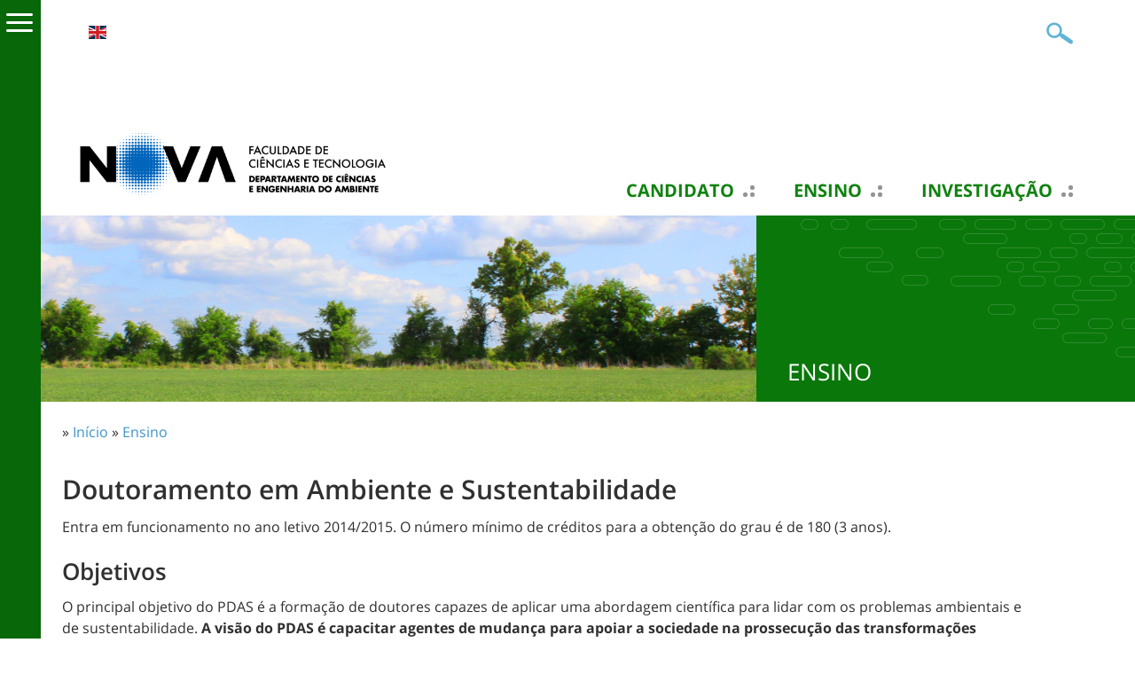

--- FILE ---
content_type: text/html; charset=utf-8
request_url: https://www.dcea.fct.unl.pt/ensino/doutoramento-em-ambiente-e-sustentabilidade
body_size: 7594
content:
<!DOCTYPE html>
<html lang="pt-pt">
    <head>
<meta http-equiv="Content-Type" content="text/html; charset=utf-8" />
<!-- Google tag (gtag.js) -->
<script async src="https://www.googletagmanager.com/gtag/js?id=G-938511VEYH"></script>
<script>
  window.dataLayer = window.dataLayer || [];
  function gtag(){dataLayer.push(arguments);}
  gtag('js', new Date());

  gtag('config', 'G-938511VEYH');
</script>
        <meta name="viewport" content="width=device-width, initial-scale=1.0, maximum-scale=1.0, user-scalable=no" />
        <meta http-equiv="Content-Type" content="text/html; charset=utf-8" />
<link rel="shortcut icon" href="https://www.dcea.fct.unl.pt/sites/www.dcea.fct.unl.pt/files/dcea_fct_unl_pt_2017_favicon.ico" type="image/x-icon" />
<script type='text/javascript' src='//s7.addthis.com/js/250/addthis_widget.js#async=1'></script>
<meta property="og:title" content="Doutoramento em Ambiente e Sustentabilidade" />
<meta name="description" content="Entra em funcionamento no ano letivo 2014/2015." />
<meta property="og:description" content="Entra em funcionamento no ano letivo 2014/2015." />
<meta name="abstract" content="Departamento de Ciências e Engenharia do Ambiente da Faculdade de Ciências e Tecnologia da Universade Nova de Lisboa." />
<meta name="keywords" content="departamento,ciências,engenharia,ambiente,faculdade,tecnologia,fct,universidade,nova,lisboa" />
<meta property="og:type" content="website" />
<link rel="canonical" href="https://www.dcea.fct.unl.pt/ensino/doutoramento-em-ambiente-e-sustentabilidade" />
<meta property="og:url" content="https://www.dcea.fct.unl.pt/ensino/doutoramento-em-ambiente-e-sustentabilidade" />
<meta name="revisit-after" content="1 day" />
        <title>Doutoramento em Ambiente e Sustentabilidade | Departamento de Ciências e Engenharia do Ambiente</title>
        <meta name="author" content="FCT/UNL"/>
        <meta http-equiv="content-language" content="pt-pt"/>
        <meta name="ICBM" content="38.661212, -9.205782"/>
        <meta name="geo.position" content="38.661212;-9.205782"/>
        <meta name="geo.placename" content="Quinta da Torre, Caparica, Almada, Portugal"/>
        <meta name="geo.region" content="pt-11"/>
                <link type="text/css" rel="stylesheet" media="all" href="/modules/node/node.css?G" />
<link type="text/css" rel="stylesheet" media="all" href="/modules/system/defaults.css?G" />
<link type="text/css" rel="stylesheet" media="all" href="/modules/system/system.css?G" />
<link type="text/css" rel="stylesheet" media="all" href="/modules/system/system-menus.css?G" />
<link type="text/css" rel="stylesheet" media="all" href="/modules/user/user.css?G" />
<link type="text/css" rel="stylesheet" media="all" href="/sites/all/modules/content/cck/theme/content-module.css?G" />
<link type="text/css" rel="stylesheet" media="all" href="/sites/all/modules/lightbox2/css/lightbox.css?G" />
<link type="text/css" rel="stylesheet" media="all" href="/sites/all/modules/media/filefield/filefield.css?G" />
<link type="text/css" rel="stylesheet" media="all" href="/sites/all/modules/utils/ctools/css/ctools.css?G" />
<link type="text/css" rel="stylesheet" media="all" href="/sites/all/modules/utils/date/date.css?G" />
<link type="text/css" rel="stylesheet" media="all" href="/sites/all/modules/utils/date/date_popup/themes/datepicker.css?G" />
<link type="text/css" rel="stylesheet" media="all" href="/sites/all/modules/utils/date/date_popup/themes/jquery.timeentry.css?G" />
<link type="text/css" rel="stylesheet" media="all" href="/sites/all/modules/utils/eu-cookie-compliance/css/eu_cookie_compliance.css?G" />
<link type="text/css" rel="stylesheet" media="all" href="/sites/all/modules/navigation/extlink/extlink.css?G" />
<link type="text/css" rel="stylesheet" media="all" href="/sites/all/modules/content/cck/modules/fieldgroup/fieldgroup.css?G" />
<link type="text/css" rel="stylesheet" media="all" href="/sites/all/modules/content/views/css/views.css?G" />
<link type="text/css" rel="stylesheet" media="screen,projection" href="/sites/www.dcea.fct.unl.pt/themes/dcea_fct_unl_pt_2017/style.css?G" />
<link type="text/css" rel="stylesheet" media="screen,projection" href="/sites/www.dcea.fct.unl.pt/themes/dcea_fct_unl_pt_2017/menu.css?G" />
<link type="text/css" rel="stylesheet" media="screen,projection" href="/sites/www.dcea.fct.unl.pt/themes/dcea_fct_unl_pt_2017/bootstrap.css?G" />
<link type="text/css" rel="stylesheet" media="screen,projection" href="/sites/www.dcea.fct.unl.pt/themes/dcea_fct_unl_pt_2017/typography.css?G" />
                <script type="text/javascript" src="/sites/all/modules/utils/jquery_update/replace/jquery.min.js?G"></script>
<script type="text/javascript" src="/misc/drupal.js?G"></script>
<script type="text/javascript" src="https://www.dcea.fct.unl.pt/sites/www.dcea.fct.unl.pt/files/languages/pt-pt_036c871d022ca714bf81bca195053a44.js?G"></script>
<script type="text/javascript" src="/sites/all/modules/lightbox2/js/lightbox.js?G"></script>
<script type="text/javascript" src="/sites/all/modules/navigation/extlink/extlink.js?G"></script>
<script type="text/javascript" src="/sites/www.dcea.fct.unl.pt/themes/dcea_fct_unl_pt_2017/scripts/general.js?G"></script>
<script type="text/javascript">
<!--//--><![CDATA[//><!--
jQuery.extend(Drupal.settings, {"basePath":"\/","lightbox2":{"rtl":"0","file_path":"\/(\\w\\w\/)sites\/www.dcea.fct.unl.pt\/files","default_image":"\/sites\/all\/modules\/lightbox2\/images\/brokenimage.jpg","border_size":10,"font_color":"000","box_color":"fff","top_position":"","overlay_opacity":"0.8","overlay_color":"000","disable_close_click":true,"resize_sequence":0,"resize_speed":400,"fade_in_speed":400,"slide_down_speed":600,"use_alt_layout":false,"disable_resize":false,"disable_zoom":false,"force_show_nav":false,"show_caption":true,"loop_items":false,"node_link_text":"View Image Details","node_link_target":false,"image_count":"Image !current of !total","video_count":"Video !current of !total","page_count":"Page !current of !total","lite_press_x_close":"press \u003ca href=\"#\" onclick=\"hideLightbox(); return FALSE;\"\u003e\u003ckbd\u003ex\u003c\/kbd\u003e\u003c\/a\u003e to close","download_link_text":"","enable_login":false,"enable_contact":false,"keys_close":"c x 27","keys_previous":"p 37","keys_next":"n 39","keys_zoom":"z","keys_play_pause":"32","display_image_size":"original","image_node_sizes":"()","trigger_lightbox_classes":"","trigger_lightbox_group_classes":"","trigger_slideshow_classes":"","trigger_lightframe_classes":"","trigger_lightframe_group_classes":"","custom_class_handler":0,"custom_trigger_classes":"","disable_for_gallery_lists":true,"disable_for_acidfree_gallery_lists":true,"enable_acidfree_videos":true,"slideshow_interval":5000,"slideshow_automatic_start":true,"slideshow_automatic_exit":true,"show_play_pause":true,"pause_on_next_click":false,"pause_on_previous_click":true,"loop_slides":false,"iframe_width":600,"iframe_height":400,"iframe_border":1,"enable_video":false},"extlink":{"extTarget":"_blank","extClass":0,"extSubdomains":0,"extExclude":"unl\\.pt|addthis\\.com|youtube\\.com","extInclude":"","extCssExclude":"","extCssExplicit":"","extAlert":0,"extAlertText":"This link will take you to an external web site. We are not responsible for their content.","mailtoClass":"mailto"},"addthis":{"config_default":{"services_toolbox":"facebook, twitter, linkedin, favorites, email, delicious, digg, stumbleupon, reddit, addthis, facebook_like, google_plusone","services_compact":"","services_expanded":"","ui_cobrand":"","ui_header_color":"#000000","ui_header_background":"#FFFFFF","ui_click":0,"ui_delay":"","ui_use_addressbook":0,"pubid":"ra-4e8dd399678dd8bd","data_track_clickback":true,"data_ga_tracker":"pageTracker","ui_use_css":true,"data_use_cookies":true,"ui_language":"pt-pt","data_use_flash":true},"share_default":{"templates":{"twitter":""}}}});
//--><!]]>
</script>
<script type="text/javascript">
<!--//--><![CDATA[//><!--
addthis_config = Drupal.settings.addthis.config_default; addthis_share = Drupal.settings.addthis.share_default;
//--><!]]>
</script>
            </head>

    <body class='not-front not-logged-in page-node node-type-curso one-sidebar sidebar-left i18n-pt-pt' >
        
        <div id="cover"></div><div id="sidemenu"><div id="sidemenu-caret"><span></span></div><div id="sidemenu-header"><span class="close"></span><span class="back"></span></div><div class="menu-wrapper" id="smain"><ul class="menu"><li class='expanded first'><a href="/candidatos" class="candidatos level-1" title="">Candidato</a><ul class="menu"><li class='leaf first'><a href="https://edu.dcea.fct.unl.pt/" title="" class=" level-2">Engenheiro do Ambiente na NOVA</a></li>
<li class='leaf'><a href="/profissao-de-futuro" title="" class=" level-2">Profissão de Futuro</a></li>
<li class='leaf last'><a href="/testemunhos" title="" class=" level-2">Testemunhos</a></li>
</ul></li>
<li class='expanded'><a href="/ensino" class="ensino level-1" title="">Ensino</a><ul class="menu"><li class='leaf first'><a href="https://www.fct.unl.pt/ensino/curso/licenciatura-em-engenharia-do-ambiente" title="" class=" level-2">Licenciatura em Engenharia do Ambiente</a></li>
<li class='leaf'><a href="https://www.fct.unl.pt/ensino/curso/mestrado-em-engenharia-do-ambiente" title="" class=" level-2">Mestrado em Engenharia do Ambiente</a></li>
<li class='leaf'><a href="https://www.fct.unl.pt/ensino/curso/mestrado-em-urbanismo-sustentavel-e-ordenamento-do-territorio" title="" class=" level-2">Mestrado em Urbanismo Sustentável e Ordenamento do Território</a></li>
<li class='leaf'><a href="https://www.fct.unl.pt/ensino/curso/mestrado-em-recursos-vivos-marinhos-ciencia-tecnologia-e-sociedade" target="_blank" title="" class=" level-2">Mestrado em Recursos Vivos Marinhos: Ciência, Tecnologia e Sociedade</a></li>
<li class='leaf'><a href="https://www.fct.unl.pt/ensino/curso/mestrado-em-dinamica-de-sistemas" title="" class=" level-2">Mestrado Europeu em Dinâmica de Sistemas</a></li>
<li class='leaf'><a href="https://www.fct.unl.pt/ensino/curso/doutoramento-em-ambiente-e-sustentabilidade" title="" class=" level-2">Doutoramento em Ambiente e Sustentabilidade</a></li>
<li class='leaf last'><a href="https://www.fct.unl.pt/ensino/curso/doutoramento-em-alteracoes-climaticas-e-politicas-de-desenvolvimento-sustentavel" title="" class=" level-2">Doutoramento em Alterações Climáticas e Políticas de Desenvolvimento Sustentável</a></li>
</ul></li>
<li class='expanded'><a href="/investigacao" class="investigacao level-1" title="">Investigação</a><ul class="menu"><li class='leaf first'><a href="/investigacao/cense" title="" class=" level-2">CENSE</a></li>
<li class='leaf last'><a href="/investigacao/mare" title="" class=" level-2">MARE</a></li>
</ul></li>
<li class='expanded'><a href="/ligacao-sociedade" class="sociedade level-1" title="">Ligação à Sociedade</a><ul class="menu"><li class='leaf first'><a href="/docentes" title="" class=" level-2">Docentes</a></li>
<li class='leaf'><a href="/associacao-portuguesa-do-lixo-marinho" title="" class=" level-2">Associação Portuguesa do Lixo Marinho</a></li>
<li class='leaf'><a href="/ecozoic-junior-empresa" title="" class=" level-2">Ecozoic - Junior Empresa</a></li>
<li class='leaf'><a href="/nucleo-de-ambiente-e-sustentabilidade" title="" class=" level-2">Núcleo de Ambiente e Sustentabilidade</a></li>
<li class='leaf'><a href="/rede-de-estudos-ambientais-de-paises-de-lingua-portuguesa" title="" class=" level-2">Rede de Estudos Ambientais de Países de Língua Portuguesa</a></li>
<li class='leaf last'><a href="/projectos-de-criacao-de-valor" title="" class=" level-2">Projectos de criação de valor</a></li>
</ul></li>
<li class='expanded'><a href="/mobilidade" title="" class=" level-1">Mobilidade</a><ul class="menu"><li class='leaf first'><a href="/programa-erasmus" title="" class=" level-2">Programa ERASMUS</a></li>
<li class='leaf last'><a href="/visitantes" title="" class=" level-2">Visitantes</a></li>
</ul></li>
<li class='expanded'><a href="/departamento" class="departamento level-1" title="">Departamento</a><ul class="menu"><li class='leaf first'><a href="/departamento/missao" title="" class=" level-2">Missão</a></li>
<li class='leaf'><a href="/departamento/organizacao" title="" class=" level-2">Organização</a></li>
<li class='expanded'><a href="/pessoas/docentes" title="" class=" level-2">Pessoas</a><ul class="menu"><li class='leaf first'><a href="/pessoas/docentes" title="" class=" level-3">Docentes</a></li>
<li class='leaf'><a href="/pessoas/docentes-aposentados" title="" class=" level-3">Docentes Aposentados</a></li>
<li class='leaf'><a href="/pessoas/colaboradores" title="" class=" level-3">Colaboradores</a></li>
<li class='leaf last'><a href="/pessoas/nao-docentes" title="" class=" level-3">Não Docentes</a></li>
</ul></li>
<li class='leaf'><a href="/recursos" title="" class=" level-2">Recursos</a></li>
<li class='leaf'><a href="/seguranca" title="" class=" level-2">Segurança</a></li>
<li class='leaf'><a href="/melting-pot" title="" class=" level-2">Melting Pot</a></li>
<li class='leaf'><a href="/mindful-mondays" title="" class=" level-2">Mindful Mondays</a></li>
<li class='collapsed last'><a href="/documentos-internos" title="" class=" level-2">Documentos Internos</a></li>
</ul></li>
<li class='leaf last'><a href="/contactos" title="" class=" level-1">Contactos</a></li>
</ul></div><div class="menu-wrapper" id="stop"></div></div>
                <div id="header" class="container"> 
    <div id="header1" class="row clearfix">
          <div id="block-locale-0" class="block block-locale">
        <div class="content"><ul><li class="pt-pt first active"><a href="/ensino/doutoramento-em-ambiente-e-sustentabilidade" class="language-link active">Português</a></li>
<li class="en last"><a href="/en/ensino/phd-environment-and-sustainability" class="language-link">English</a></li>
</ul></div>
</div>
        <div id="header1-mobile"><span class="icon"></span></div>
        <div id="search-box">
            <form action="/ensino/doutoramento-em-ambiente-e-sustentabilidade"  accept-charset="UTF-8" method="post" id="search-theme-form">
<div><div class="form-item" id="edit-search-theme-form-1-wrapper">
 <input type="text" maxlength="128" name="search_theme_form" id="edit-search-theme-form-1" size="20" value="" title="Introduza os termos pelos quais pretende pesquisar." class="form-text" />
</div>
<input type="submit" name="op" id="edit-submit" value="OK"  class="form-submit" />
<input type="hidden" name="form_build_id" id="form-ER9s2Pa21rJbMJBKt5zQNpFwtkdDmy5c1YFPtih3m9I" value="form-ER9s2Pa21rJbMJBKt5zQNpFwtkdDmy5c1YFPtih3m9I"  />
<input type="hidden" name="form_id" id="edit-search-theme-form" value="search_theme_form"  />

</div></form>
        </div>
    </div>     <div id="header5"><div id="sidemenu-mobile-top"><div id="sidemenu-mobile-top-header"><span class="close"></span><span class="back"></span></div><div class="menu-wrapper" id="smain"><ul class="menu"><li class='expanded first'><a href="/candidatos" class="candidatos level-1" title="">Candidato</a><ul class="menu"><li class='leaf first'><a href="https://edu.dcea.fct.unl.pt/" title="" class=" level-2">Engenheiro do Ambiente na NOVA</a></li>
<li class='leaf'><a href="/profissao-de-futuro" title="" class=" level-2">Profissão de Futuro</a></li>
<li class='leaf last'><a href="/testemunhos" title="" class=" level-2">Testemunhos</a></li>
</ul></li>
<li class='expanded'><a href="/ensino" class="ensino level-1" title="">Ensino</a><ul class="menu"><li class='leaf first'><a href="https://www.fct.unl.pt/ensino/curso/licenciatura-em-engenharia-do-ambiente" title="" class=" level-2">Licenciatura em Engenharia do Ambiente</a></li>
<li class='leaf'><a href="https://www.fct.unl.pt/ensino/curso/mestrado-em-engenharia-do-ambiente" title="" class=" level-2">Mestrado em Engenharia do Ambiente</a></li>
<li class='leaf'><a href="https://www.fct.unl.pt/ensino/curso/mestrado-em-urbanismo-sustentavel-e-ordenamento-do-territorio" title="" class=" level-2">Mestrado em Urbanismo Sustentável e Ordenamento do Território</a></li>
<li class='leaf'><a href="https://www.fct.unl.pt/ensino/curso/mestrado-em-recursos-vivos-marinhos-ciencia-tecnologia-e-sociedade" target="_blank" title="" class=" level-2">Mestrado em Recursos Vivos Marinhos: Ciência, Tecnologia e Sociedade</a></li>
<li class='leaf'><a href="https://www.fct.unl.pt/ensino/curso/mestrado-em-dinamica-de-sistemas" title="" class=" level-2">Mestrado Europeu em Dinâmica de Sistemas</a></li>
<li class='leaf'><a href="https://www.fct.unl.pt/ensino/curso/doutoramento-em-ambiente-e-sustentabilidade" title="" class=" level-2">Doutoramento em Ambiente e Sustentabilidade</a></li>
<li class='leaf last'><a href="https://www.fct.unl.pt/ensino/curso/doutoramento-em-alteracoes-climaticas-e-politicas-de-desenvolvimento-sustentavel" title="" class=" level-2">Doutoramento em Alterações Climáticas e Políticas de Desenvolvimento Sustentável</a></li>
</ul></li>
<li class='expanded'><a href="/investigacao" class="investigacao level-1" title="">Investigação</a><ul class="menu"><li class='leaf first'><a href="/investigacao/cense" title="" class=" level-2">CENSE</a></li>
<li class='leaf last'><a href="/investigacao/mare" title="" class=" level-2">MARE</a></li>
</ul></li>
<li class='expanded'><a href="/ligacao-sociedade" class="sociedade level-1" title="">Ligação à Sociedade</a><ul class="menu"><li class='leaf first'><a href="/docentes" title="" class=" level-2">Docentes</a></li>
<li class='leaf'><a href="/associacao-portuguesa-do-lixo-marinho" title="" class=" level-2">Associação Portuguesa do Lixo Marinho</a></li>
<li class='leaf'><a href="/ecozoic-junior-empresa" title="" class=" level-2">Ecozoic - Junior Empresa</a></li>
<li class='leaf'><a href="/nucleo-de-ambiente-e-sustentabilidade" title="" class=" level-2">Núcleo de Ambiente e Sustentabilidade</a></li>
<li class='leaf'><a href="/rede-de-estudos-ambientais-de-paises-de-lingua-portuguesa" title="" class=" level-2">Rede de Estudos Ambientais de Países de Língua Portuguesa</a></li>
<li class='leaf last'><a href="/projectos-de-criacao-de-valor" title="" class=" level-2">Projectos de criação de valor</a></li>
</ul></li>
<li class='expanded'><a href="/mobilidade" title="" class=" level-1">Mobilidade</a><ul class="menu"><li class='leaf first'><a href="/programa-erasmus" title="" class=" level-2">Programa ERASMUS</a></li>
<li class='leaf last'><a href="/visitantes" title="" class=" level-2">Visitantes</a></li>
</ul></li>
<li class='expanded'><a href="/departamento" class="departamento level-1" title="">Departamento</a><ul class="menu"><li class='leaf first'><a href="/departamento/missao" title="" class=" level-2">Missão</a></li>
<li class='leaf'><a href="/departamento/organizacao" title="" class=" level-2">Organização</a></li>
<li class='expanded'><a href="/pessoas/docentes" title="" class=" level-2">Pessoas</a><ul class="menu"><li class='leaf first'><a href="/pessoas/docentes" title="" class=" level-3">Docentes</a></li>
<li class='leaf'><a href="/pessoas/docentes-aposentados" title="" class=" level-3">Docentes Aposentados</a></li>
<li class='leaf'><a href="/pessoas/colaboradores" title="" class=" level-3">Colaboradores</a></li>
<li class='leaf last'><a href="/pessoas/nao-docentes" title="" class=" level-3">Não Docentes</a></li>
</ul></li>
<li class='leaf'><a href="/recursos" title="" class=" level-2">Recursos</a></li>
<li class='leaf'><a href="/seguranca" title="" class=" level-2">Segurança</a></li>
<li class='leaf'><a href="/melting-pot" title="" class=" level-2">Melting Pot</a></li>
<li class='leaf'><a href="/mindful-mondays" title="" class=" level-2">Mindful Mondays</a></li>
<li class='collapsed last'><a href="/documentos-internos" title="" class=" level-2">Documentos Internos</a></li>
</ul></li>
<li class='leaf last'><a href="/contactos" title="" class=" level-1">Contactos</a></li>
</ul></div><div class="menu-wrapper" id="stop"></div></div></div>
    <div id="header2" class="row clearfix">
            </div> 
        <div id="header3" class="row clearfix">
            <div id="header-logo">




                        <a href='/pt-pt' title="Departamento de Ciências e Engenharia do Ambiente">
                <img src="https://www.fct.unl.pt/sites/default/files/imagens/departamentos/logos/pt_dcea_rgb_positivo_h.png"  width="400px" alt="" id="logo" />            </a>



            </div>

              <div id="block-menu_block-3" class="block block-menu_block">
        <div class="content"><div class="menu-block-3 menu-name-menu-menu-principal-pt parent-mlid-0 menu-level-1">
  <ul class="menu"><li class='leaf first menu-mlid-3180 has-children'><a href="/candidatos" class="candidatos level-1" title="">Candidato</a></li>
<li class='leaf menu-mlid-871 has-children'><a href="/ensino" class="ensino level-1" title="">Ensino</a></li>
<li class='leaf menu-mlid-877 has-children'><a href="/investigacao" class="investigacao level-1" title="">Investigação</a></li>
<li class='leaf menu-mlid-2708 has-children'><a href="/ligacao-sociedade" class="sociedade level-1" title="">Ligação à Sociedade</a></li>
<li class='leaf menu-mlid-3192 has-children'><a href="/mobilidade" title="" class=" level-1">Mobilidade</a></li>
<li class='leaf menu-mlid-881 has-children'><a href="/departamento" class="departamento level-1" title="">Departamento</a></li>
<li class='leaf last menu-mlid-1015'><a href="/contactos" title="" class=" level-1">Contactos</a></li>
</ul></div>
</div>
</div>
            <div id="header3-mobile"><span class="icon"><span class="texto-icon">MENU</span></span></div>   
        </div> 
    <div id="header4">
        <div id="sidemenu-mobile"><div id="sidemenu-mobile-header"><span class="close"></span><span class="back"></span></div><div class="menu-wrapper" id="smain"><ul class="menu"><li class='expanded first'><a href="/candidatos" class="candidatos level-1" title="">Candidato</a><ul class="menu"><li class='leaf first'><a href="https://edu.dcea.fct.unl.pt/" title="" class=" level-2">Engenheiro do Ambiente na NOVA</a></li>
<li class='leaf'><a href="/profissao-de-futuro" title="" class=" level-2">Profissão de Futuro</a></li>
<li class='leaf last'><a href="/testemunhos" title="" class=" level-2">Testemunhos</a></li>
</ul></li>
<li class='expanded'><a href="/ensino" class="ensino level-1" title="">Ensino</a><ul class="menu"><li class='leaf first'><a href="https://www.fct.unl.pt/ensino/curso/licenciatura-em-engenharia-do-ambiente" title="" class=" level-2">Licenciatura em Engenharia do Ambiente</a></li>
<li class='leaf'><a href="https://www.fct.unl.pt/ensino/curso/mestrado-em-engenharia-do-ambiente" title="" class=" level-2">Mestrado em Engenharia do Ambiente</a></li>
<li class='leaf'><a href="https://www.fct.unl.pt/ensino/curso/mestrado-em-urbanismo-sustentavel-e-ordenamento-do-territorio" title="" class=" level-2">Mestrado em Urbanismo Sustentável e Ordenamento do Território</a></li>
<li class='leaf'><a href="https://www.fct.unl.pt/ensino/curso/mestrado-em-recursos-vivos-marinhos-ciencia-tecnologia-e-sociedade" target="_blank" title="" class=" level-2">Mestrado em Recursos Vivos Marinhos: Ciência, Tecnologia e Sociedade</a></li>
<li class='leaf'><a href="https://www.fct.unl.pt/ensino/curso/mestrado-em-dinamica-de-sistemas" title="" class=" level-2">Mestrado Europeu em Dinâmica de Sistemas</a></li>
<li class='leaf'><a href="https://www.fct.unl.pt/ensino/curso/doutoramento-em-ambiente-e-sustentabilidade" title="" class=" level-2">Doutoramento em Ambiente e Sustentabilidade</a></li>
<li class='leaf last'><a href="https://www.fct.unl.pt/ensino/curso/doutoramento-em-alteracoes-climaticas-e-politicas-de-desenvolvimento-sustentavel" title="" class=" level-2">Doutoramento em Alterações Climáticas e Políticas de Desenvolvimento Sustentável</a></li>
</ul></li>
<li class='expanded'><a href="/investigacao" class="investigacao level-1" title="">Investigação</a><ul class="menu"><li class='leaf first'><a href="/investigacao/cense" title="" class=" level-2">CENSE</a></li>
<li class='leaf last'><a href="/investigacao/mare" title="" class=" level-2">MARE</a></li>
</ul></li>
<li class='expanded'><a href="/ligacao-sociedade" class="sociedade level-1" title="">Ligação à Sociedade</a><ul class="menu"><li class='leaf first'><a href="/docentes" title="" class=" level-2">Docentes</a></li>
<li class='leaf'><a href="/associacao-portuguesa-do-lixo-marinho" title="" class=" level-2">Associação Portuguesa do Lixo Marinho</a></li>
<li class='leaf'><a href="/ecozoic-junior-empresa" title="" class=" level-2">Ecozoic - Junior Empresa</a></li>
<li class='leaf'><a href="/nucleo-de-ambiente-e-sustentabilidade" title="" class=" level-2">Núcleo de Ambiente e Sustentabilidade</a></li>
<li class='leaf'><a href="/rede-de-estudos-ambientais-de-paises-de-lingua-portuguesa" title="" class=" level-2">Rede de Estudos Ambientais de Países de Língua Portuguesa</a></li>
<li class='leaf last'><a href="/projectos-de-criacao-de-valor" title="" class=" level-2">Projectos de criação de valor</a></li>
</ul></li>
<li class='expanded'><a href="/mobilidade" title="" class=" level-1">Mobilidade</a><ul class="menu"><li class='leaf first'><a href="/programa-erasmus" title="" class=" level-2">Programa ERASMUS</a></li>
<li class='leaf last'><a href="/visitantes" title="" class=" level-2">Visitantes</a></li>
</ul></li>
<li class='expanded'><a href="/departamento" class="departamento level-1" title="">Departamento</a><ul class="menu"><li class='leaf first'><a href="/departamento/missao" title="" class=" level-2">Missão</a></li>
<li class='leaf'><a href="/departamento/organizacao" title="" class=" level-2">Organização</a></li>
<li class='expanded'><a href="/pessoas/docentes" title="" class=" level-2">Pessoas</a><ul class="menu"><li class='leaf first'><a href="/pessoas/docentes" title="" class=" level-3">Docentes</a></li>
<li class='leaf'><a href="/pessoas/docentes-aposentados" title="" class=" level-3">Docentes Aposentados</a></li>
<li class='leaf'><a href="/pessoas/colaboradores" title="" class=" level-3">Colaboradores</a></li>
<li class='leaf last'><a href="/pessoas/nao-docentes" title="" class=" level-3">Não Docentes</a></li>
</ul></li>
<li class='leaf'><a href="/recursos" title="" class=" level-2">Recursos</a></li>
<li class='leaf'><a href="/seguranca" title="" class=" level-2">Segurança</a></li>
<li class='leaf'><a href="/melting-pot" title="" class=" level-2">Melting Pot</a></li>
<li class='leaf'><a href="/mindful-mondays" title="" class=" level-2">Mindful Mondays</a></li>
<li class='collapsed last'><a href="/documentos-internos" title="" class=" level-2">Documentos Internos</a></li>
</ul></li>
<li class='leaf last'><a href="/contactos" title="" class=" level-1">Contactos</a></li>
</ul></div><div class="menu-wrapper" id="stop"></div></div>       
    </div>

</div> 

                <div id="content_top">
            <div id="pagina-banner" class="clearfix">
                <div id="pagina-banner-imagem" class="col-tn-12 col-sm-8">
                    <style>
                        #pagina-banner-imagem {
                            background: transparent url('/sites/www.dcea.fct.unl.pt/files/imagens/oferta-formativa/doutoramento_em_ambiente_e_sustentabilidade/pdas.jpg') center center no-repeat;
                            background-size: cover;
                        }
                    </style>
                    <img src="https://www.dcea.fct.unl.pt/sites/www.dcea.fct.unl.pt/files/imagens/oferta-formativa/doutoramento_em_ambiente_e_sustentabilidade/pdas.jpg" alt="Doutoramento em Ambiente e Sustentabilidade" title="Doutoramento em Ambiente e Sustentabilidade" width="1280" height="210" class="img-responsive" />            
                </div>
                <div id="pagina-banner-label" class="col-tn-12 col-sm-4">
                    <h2>Ensino</h2>
                </div>
            </div>
        </div>


                <div class="container"> 
            <div class="row clearfix">
                <div class="col-tn-12">
                    <div class="breadcrumb">» <a href="/">Início</a> » <a href="/ensino">Ensino</a></div>                                                             
                    <h1 class="page-titles">Doutoramento em Ambiente e Sustentabilidade</h1>                </div>             </div> 
            <div id='node-486' class='node    '>
    <div class='content clear-block'>

        
        
           <div class="row clearfix">
                                <div id="oferta-esquerda" class="col-tn-12">
                                    
                                        <div id="oferta-corpo">
                        <p>Entra em funcionamento no ano letivo 2014/2015. O número mínimo de créditos para a obtenção do grau é de 180 (3 anos).</p><div id="curso-objectivos"><h2>Objetivos</h2><p>O principal objetivo do PDAS é a formação de doutores capazes de aplicar uma abordagem científica para lidar com os problemas ambientais e de sustentabilidade.&nbsp;<strong>A visão do PDAS é capacitar agentes de mudança para apoiar a sociedade na prossecução das transformações necessárias para construir um futuro mais sustentável.</strong></p><p>A liderança nos negócios, na indústria, no governo e na sociedade em geral requer um elevado grau de conhecimento técnico-científico, bem como uma compreensão madura das dimensões humanas do desenvolvimento sustentável. Neste contexto,<strong>&nbsp;o principal objetivo do PDAS é facultar uma formação avançada interdisciplinar em ciências do ambiente e da sustentabilidade, tendo em conta as dimensões técnica, ecológica, social, económica e institucional necessárias para enfrentar os atuais desafios de sustentabilidade.</strong>&nbsp;O PDAS assenta numa sólida base de investigação ancorada em dois centros de investigação de reconhecida excelência da Faculdade de Ciências e Tecnologia da Universidade Nova de Lisboa (FCT -UNL ): CENSE – Centro de Investigação em Ambiente e Sustentabilidade e IMAR-CMA – Centro de Mar e Ambiente.</p><p>Em particular, o PDAS visa proporcionar aos seus graduados:</p><ul><li>Uma cultura científica sólida, com uma perspectiva horizontal e integradora na área das ciências do ambiente e da sustentabilidade;</li><li>A oportunidade de adquirir uma formação avançada que lhes permita identificar e analisar os problemas de sustentabilidade, propor respostas, e conceber e implementar soluções inovadoras assentes no desenvolvimento de investigação aplicada;</li><li>A capacidade de integrar o conhecimento dos vários domínios relevantes para abordar os atuais problemas de sustentabilidade numa abordagem transdisciplinar;</li><li>A possibilidade de integrar equipas de investigação internacionais, facilitando, assim, a sua integração na rede global de cientistas na sua área, e contribuindo para a sua entrada no mercado de trabalho a nível nacional, europeu e mundial;</li><li>Capacidade de empreendedorismo que lhes permita desenvolver novas empresas e negócios, nomeadamente promovendo a articulação entre atividades de I&amp;D e o tecido económico e empresarial.</li></ul></div><p><a class="botao-cor-dpt" href="http://www.fct.unl.pt/ensino/curso/doutoramento-em-ambiente-e-sustentabilidade" target="_blank">CoNdições de acesso</a></p>                    </div>

                </div>
            </div>

        
 
        
            <!--            <div class="links1 row clearfix">
                <div class="col-tn-12">
                    TESTE
                </div>
            </div> --> 
                

    </div> </div> 

            <div class="row clearfix">
                <div class="col-tn-12">
                                                        </div>             </div>         </div>


                
<div id="footer">
    <div id="footer1">
        <div class="container">
            <div class="row clearfix">
                <div id="footer11" class="col-tn-12 col-sm-4">
                      <div id="block-menu-menu-estudar" class="block block-menu">
            <h2>Estudar</h2>
        <div class="content"><ul class="menu"><li class='leaf first'><a href="/ensino/doutoramento-em-alteracoes-climaticas-e-politicas-de-desenvolvimento-sustentavel" title="" class=" level-1">Doutoramento em Alterações Climáticas e Políticas de Desenvolvimento Sustentável</a></li>
<li class='leaf'><a href="/ensino/mestrado-em-engenharia-do-ambiente" title="" class=" level-1">Mestrado em Engenharia do Ambiente</a></li>
<li class='leaf'><a href="/ensino/mestrado-em-urbanismo-sustentavel-e-ordenamento-do-territorio" title="" class=" level-1">Mestrado em Urbanismo Sustentável e Ordenamento do Território</a></li>
<li class='leaf last active-trail'><a href="/ensino/doutoramento-em-ambiente-e-sustentabilidade" title="" class=" level-1 active">Doutoramento em Ambiente e Sustentabilidade</a></li>
</ul></div>
</div>
                </div>
                <div id="footer12" class="col-tn-12 col-sm-4">
                      <div id="block-menu-menu-investigar" class="block block-menu">
            <h2>Investigar</h2>
        <div class="content"><ul class="menu"><li class='leaf first'><a href="http://www.mare-centre.pt/" target="_blank" title="" class=" level-1">Centro de Ciências do Mar e do Ambiente (MARE)</a></li>
<li class='leaf last'><a href="http://cense.fct.unl.pt/" target="_blank" title="" class=" level-1">Centro de Investigação em Ambiente e Sustentabilidade (CENSE)</a></li>
</ul></div>
</div>
                </div>
                <div id="footer13" class="col-tn-12 col-sm-4">
                      <div id="block-menu-menu-conhecer" class="block block-menu">
            <h2>Conhecer</h2>
        <div class="content"><ul class="menu"><li class='leaf first last'><a href="/contactos" title="" class=" level-1">Contactos</a></li>
</ul></div>
</div>
                </div>
            </div>         </div>     </div> 
    <div id="footer2">
        <div class="container">
            <div class="row clearfix">
                <div class="col-tn-12">
                      <div id="block-menu-menu-menu-rodape-pt" class="block block-menu">
        <div class="content"><ul class="menu"><li class='leaf first last'><a href="/user/login" title="" class=" level-1">Login</a></li>
</ul></div>
</div>
  <div id="block-block-13" class="block block-block">
        <div class="content"><div id="social-icons" class="addthis_inline_follow_toolbox"></div></div>
</div>
  <div id="block-addthis-0" class="block block-addthis">
            <h2>AddThis</h2>
        <div class="content"><div class='addthis_toolbox addthis_default_style addthis' ><a class='addthis_toolbox_item addthis_button_facebook'></a><a class='addthis_toolbox_item addthis_button_twitter'></a><a class='addthis_toolbox_item addthis_button_linkedin'></a><a class='addthis_toolbox_item addthis_button_favorites'></a><a class='addthis_toolbox_item addthis_button_email'></a><a class='addthis_toolbox_item addthis_button_delicious'></a><a class='addthis_toolbox_item addthis_button_digg'></a><a class='addthis_toolbox_item addthis_button_stumbleupon'></a><a class='addthis_toolbox_item addthis_button_reddit'></a><a class='addthis_toolbox_item addthis_button_compact' ></a><a class='addthis_toolbox_item addthis_button_facebook_like' ></a><a class='addthis_toolbox_item addthis_button_google_plusone'></a></div></div>
</div>
                </div>
            </div>         </div>     </div> 
    <div id="footer3">
        <div class="container">
            <div class="row clearfix">
                <div class="col-tn-12 col-md-7">
                    <div id="footer-icones">
                        <ul>
                            <li><a id="footer-icon-emblema" class="footer-icon" href="https://www.unl.pt/" target="_blank" rel="external nofollow">&nbsp;</a></li>
                            <li><a id="footer-icon-logofct" class="footer-icon" href="https://www.fct.unl.pt/" target="_blank" rel="external nofollow">&nbsp;</a></li>
                            <li><a id="footer-icon-guia" class="footer-icon" href="https://guia.unl.pt/pt/2021/fct" target="_blank" rel="external nofollow">&nbsp;</a></li>
                        </ul>
                    </div>
                </div>

                <div class="col-tn-12 col-md-5">
                    <div id="copyright">
                        NOVA School of Science and Technology<br />
                       Universidade NOVA de Lisboa<br />
                      2026
                    </div>
                </div>
            </div>         </div>     </div> </div>


        <script type="text/javascript" src="/sites/all/modules/utils/eu-cookie-compliance/js/eu_cookie_compliance.js?G"></script>
<script type="text/javascript">
<!--//--><![CDATA[//><!--
jQuery.extend(Drupal.settings, {"eu_cookie_compliance":{"popup_enabled":1,"popup_agreed_enabled":0,"popup_hide_agreed":0,"popup_clicking_confirmation":1,"popup_html_info":"\n\u003cdiv\u003e\n  \u003cdiv class =\"popup-content info\"\u003e\n    \u003cdiv id=\"popup-text\"\u003e\n      \u003cp\u003e\u003cstrong\u003eOs sites FCT\/UNL utilizam cookies para melhorar a sua experi\u00eancia de navega\u00e7\u00e3o.\u003c\/strong\u003e\u003c\/p\u003e\u003cp\u003eAo clicar em qualquer liga\u00e7\u00e3o nesta p\u00e1gina est\u00e1 a permitir que possamos definir cookies no seu navegador de internet.\u003c\/p\u003e    \u003c\/div\u003e\n    \u003cdiv id=\"popup-buttons\"\u003e\n      \u003cbutton type=\"button\" class=\"agree-button\"\u003eSim, concordo\u003c\/button\u003e\n    \u003cbutton type=\"button\" class=\"find-more-button\"\u003eN\u00e3o, pretendo obter mais informa\u00e7\u00e3o\u003c\/button\u003e\n    \u003c\/div\u003e\n  \u003c\/div\u003e\n\u003c\/div\u003e\n","popup_html_agreed":"\n\u003cdiv\u003e\n  \u003cdiv class =\"popup-content agreed\"\u003e\n    \u003cdiv id=\"popup-text\"\u003e\n      \u003cp\u003eObrigado.\u003c\/p\u003e    \u003c\/div\u003e\n    \u003cdiv id=\"popup-buttons\"\u003e\n      \u003cbutton type=\"button\" class=\"hide-popup-button\"\u003eEsconder \u003c\/button\u003e\n    \u003cbutton type=\"button\" class=\"find-more-button\" \u003eMais informa\u00e7\u00e3o\u003c\/button\u003e\n    \u003c\/div\u003e\n  \u003c\/div\u003e\n\u003c\/div\u003e\n","popup_height":"auto","popup_width":"100%","popup_delay":1000,"popup_link":"http:\/\/www.fct.unl.pt\/politica-de-utilizacao-de-cookies-pela-fct-unl","popup_position":1,"popup_language":"pt-pt"}});
//--><!]]>
</script>
<script type="text/javascript">
<!--//--><![CDATA[//><!--
var _gaq = _gaq || [];_gaq.push(["_setAccount", "UA-21024023-18"]);_gaq.push(["_trackPageview"]);(function() {var ga = document.createElement("script");ga.type = "text/javascript";ga.async = true;ga.src = ("https:" == document.location.protocol ? "https://ssl" : "http://www") + ".google-analytics.com/ga.js";var s = document.getElementsByTagName("script")[0];s.parentNode.insertBefore(ga, s);})();
//--><!]]>
</script>
<script type="text/javascript">
<!--//--><![CDATA[//><!--
if (typeof pageTracker != "undefined") {addthis_config.data_ga_tracker = pageTracker;}
//--><!]]>
</script>
<script type="text/javascript">
<!--//--><![CDATA[//><!--
if (typeof addthis != "undefined") {addthis.init();}
//--><!]]>
</script>
    </body>
</html>
